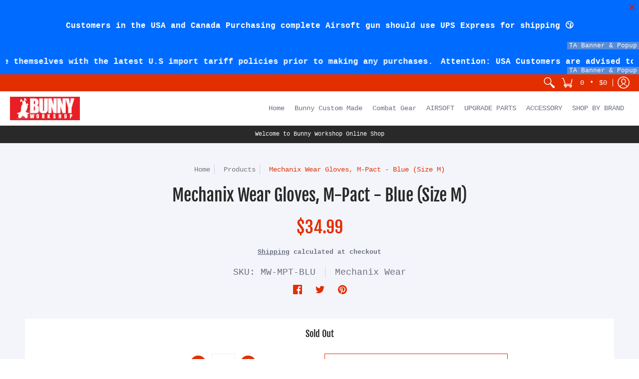

--- FILE ---
content_type: text/plain; charset=utf-8
request_url: https://d-ipv6.mmapiws.com/ant_squire
body_size: 160
content:
bunnyworkshop.com.hk;019bdf92-77a0-7baa-bbb6-60ad5bb650a4:b3ba2f8fce69eab9e1e634cd43441cfff3705969